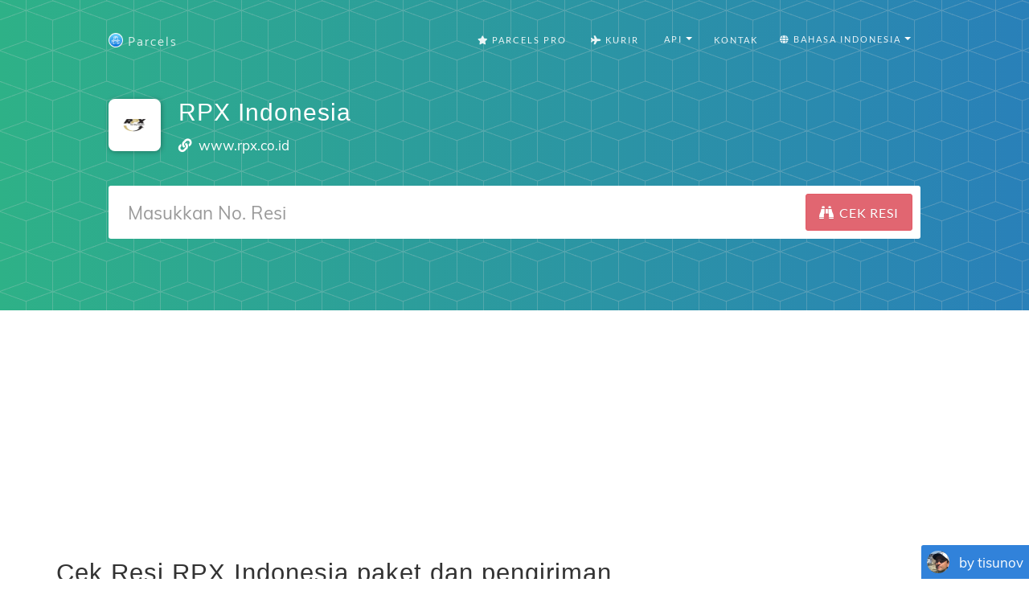

--- FILE ---
content_type: text/html; charset=utf-8
request_url: https://parcelsapp.com/id/carriers/rpx-id
body_size: 10858
content:
<!DOCTYPE html>
<html>
<head>
<title>
Cek Resi RPX Indonesia

</title>
<meta content='Lacak paket RPX Indonesia, serta paket apa pun dari Shopee, Lazada, Joom, Bukalapak, eBay, dan toko online populer lainnya.
' name='description'>
<meta content='#519e99' name='theme-color'>
<link crossorigin='true' href='https://www.googletagmanager.com' rel='preconnect'>
<link crossorigin='true' href='https://www.google-analytics.com' rel='preconnect'>
<link href='https://stats.g.doubleclick.net/' rel='preconnect'>
<meta name="csrf-param" content="authenticity_token" />
<meta name="csrf-token" content="lXmPNXCU6puqd5xxv8PitrB0pK4cIiG1hj55Hil1hlsrTxKY3ta+1K7RUv98wrzX/SmgZt2+nIRzkd0ue0m4rg==" />
<link rel="stylesheet" media="all" href="//dvow0vltefbxy.cloudfront.net/assets/application-11e296fad1e6a52f8d797a4d973849be8d6a78776fe0db1b5761ea0c6e7b51e9.css" data-turbolinks-track="reload" />
<meta content='false' name='uk-visitor'>
<link as='font' crossorigin='' href='//dvow0vltefbxy.cloudfront.net/assets/fa-solid-900-cbbca7d9888b4a9eab7d479756d2924f9b067fd38dab376797029df741f96ee4.woff2' rel='preload' type='font/woff2'>
<link as='font' crossorigin='' href='//dvow0vltefbxy.cloudfront.net/assets/catamaran-v4-latin-ext_tamil_latin-regular-ca22612cb66fcac728953858e53ec17c9be02263be23b000c841f61f94f45ea7.woff2' rel='preload' type='font/woff2'>
<link as='font' crossorigin='' href='//dvow0vltefbxy.cloudfront.net/assets/muli-v11-latin-ext_latin_vietnamese-regular-23ef5be9e250e5079cd34c8156cfaca3e0a604ae0e6e3eae02ac221d196db9b6.woff2' rel='preload' type='font/woff2'>
<!-- Google Consent Mode v2 -->
<script>
  window.dataLayer = window.dataLayer || [];
  function gtag(){dataLayer.push(arguments);}
  
  // Check if user is from UK
  const isUk = document.querySelector('meta[name="uk-visitor"]')?.content === "true";
  
  // Always set consent defaults for UK visitors
  if (isUk) {
    gtag('consent', 'default', {
      ad_storage: 'denied',
      analytics_storage: 'denied', 
      ad_user_data: 'denied',
      ad_personalization: 'denied',
      wait_for_update: 500
    });
  } else {
    // For non-UK visitors, you can set more permissive defaults
    gtag('consent', 'default', {
      ad_storage: 'granted',
      analytics_storage: 'granted',
      ad_user_data: 'granted', 
      ad_personalization: 'granted'
    });
  }

  gtag('js', new Date());
</script>

<!-- Google tag (GA-4) -->
<script async src="https://www.googletagmanager.com/gtag/js?id=G-Z5RCF4F7T8"></script>
<script>
  /* GA-4 config */
  gtag('config','G-Z5RCF4F7T8',{
    anonymize_ip: true,
    page_path: window.location.pathname
  });
</script>

<!-- Consent Status Helper -->
<script>
  // Global helper functions to check consent status
  window.hasAnalyticsConsent = function() {
    const isUk = document.querySelector('meta[name="uk-visitor"]')?.content === "true";
    if (!isUk) return true; // Non-UK visitors have analytics enabled by default
    
    // Check for Google Funding Choices cookies first
    const cookies = document.cookie.split(';');
    if (cookies.some(cookie => cookie.trim().startsWith('FCCDCF=')) || 
        cookies.some(cookie => cookie.trim().startsWith('FCNEC='))) {
      // Google Funding Choices cookies exist, Google Consent Mode should handle the actual consent state
      return true;
    }
    
    // Fallback to our custom localStorage consent
    const status = localStorage.getItem('consent_status');
    return status === 'accepted';
  };
  
  window.hasAdvertisingConsent = function() {
    const isUk = document.querySelector('meta[name="uk-visitor"]')?.content === "true";
    if (!isUk) return true; // Non-UK visitors have advertising enabled by default
    
    // Check for Google Funding Choices cookies first
    const cookies = document.cookie.split(';');
    if (cookies.some(cookie => cookie.trim().startsWith('FCCDCF=')) || 
        cookies.some(cookie => cookie.trim().startsWith('FCNEC='))) {
      // Google Funding Choices cookies exist, Google Consent Mode should handle the actual consent state
      return true;
    }
    
    // Fallback to our custom localStorage consent
    const status = localStorage.getItem('consent_status');
    return status === 'accepted';
  };
  
  // Enhanced analytics tracking that respects consent
  window.trackConsentAwareEvent = function(eventName, parameters = {}) {
    if (window.hasAnalyticsConsent() && typeof gtag !== 'undefined') {
      gtag('event', eventName, parameters);
    }
  };
  
  // Track page views with consent awareness
  window.trackConsentAwarePageView = function(pagePath) {
    if (window.hasAnalyticsConsent() && typeof gtag !== 'undefined') {
      gtag('config', 'G-Z5RCF4F7T8', {
        page_path: pagePath || window.location.pathname,
        anonymize_ip: true
      });
    }
  };
</script>

<!-- Redirect protection - must load before ads -->
<script src='/redirect-protection.js' type='text/javascript'></script>
<!-- Load ad scripts in header for non-UK visitors only -->
<!-- UK visitors get dynamic loading after consent -->

      <script async src="//pagead2.googlesyndication.com/pagead/js/adsbygoogle.js"></script>
      <script>
        (adsbygoogle = window.adsbygoogle || []).push({
          google_ad_client: "ca-pub-4338069701034964",
          enable_page_level_ads: true
        });
      </script>
    


      <script data-cfasync="false" type="text/javascript">
      document.addEventListener('DOMContentLoaded', function() {
        (function(w, d) {
          var s = d.createElement('script');
          s.src = '//cdn.adpushup.com/42030/adpushup.js';
          s.type = 'text/javascript'; s.async = true;
          (d.getElementsByTagName('head')[0] || d.getElementsByTagName('body')[0]).appendChild(s);
        })(window, document);
      });
      </script>      
    
<meta content='width=device-width, initial-scale=1.0' name='viewport'>
<link href='/apple-touch-icon.png' rel='apple-touch-icon' sizes='180x180'>
<link href='/favicon-32x32.png' rel='icon' sizes='32x32' type='image/png'>
<link href='/favicon-16x16.png' rel='icon' sizes='16x16' type='image/png'>
<link href='/manifest.json' rel='manifest'>
<link color='#5bbad5' href='/safari-pinned-tab.svg' rel='mask-icon'>
<meta content='#ffffff' name='theme-color'>
<!-- Open Graph data -->
<meta content='Cek Resi RPX Indonesia
' property='og:title'>
<meta content='website' property='og:type'>
<meta content='https://parcelsapp.com/id' property='og:url'>
<meta content='//dvow0vltefbxy.cloudfront.net/assets/preview-52ad4cb1957eaac20649577c26f42e11f41385dc6801faa94f5b01e23d27d1e2.jpg' property='og:image'>
<meta content='Lacak paket RPX Indonesia, serta paket apa pun dari Shopee, Lazada, Joom, Bukalapak, eBay, dan toko online populer lainnya.
' property='og:description'>
<meta content='Parcels' property='og:site_name'>
</head>
<body id='page-top'>


<header class='carrier-header'>
<nav class='navbar navbar-default' id='mainNav'>
<div class='container' itemscope='itemscope' itemtype='https://schema.org/WebSite'>
<meta content='https://parcelsapp.com/'>
<div class='navbar-header'>
<button class='navbar-toggle collapsed' data-target='#bs-example-navbar-collapse-1' data-toggle='collapse' type='button'>
<span class='sr-only'>Switch navigation</span>
<i class='fa fa-bars'></i>
</button>
<a class='navbar-brand page-scroll' href='/id'>
<img width="18" height="18" src="//dvow0vltefbxy.cloudfront.net/assets/logo-c151ed396f2a7b7e0b34ba1490740dd9547013b7645c74af377b1dd60cf6aa3b.png" />
<span>Parcels</span>
</a>
</div>
<div class='collapse navbar-collapse' id='bs-example-navbar-collapse-1'>
<ul class='nav navbar-nav navbar-right'>
<li>
<a href="/pro"><i class='fa fa-star'></i>
Parcels Pro
</a></li>
<li>
<a href="//carriers"><i class='fa fa-plane'></i>
Kurir
</a></li>
<li>
<div class='dropdown'>
<button aria-expanded='true' aria-haspopup='true' class='btn btn-default dropdown-toggle' data-toggle='dropdown' id='tools-menu' type='button'>
<span class='flags'>
<i class='fa fa-gear'></i>
API
</span>
<span class='caret'></span>
</button>
<ul aria-labelledby='tools-menu' class='dropdown-menu'>
<li>
<a href="/dashboard">API Dashboard</a>
</li>
<li>
<a href="/api-docs">Documentation</a>
</li>
<li>
<a href="/pricing-api">Pricing</a>
</li>
<li>
<a href="/tracking-widget">Tracking Widget</a>
</li>
</ul>
</div>
</li>
<li>
<a class='page-scroll' href='#tisunov'>Kontak</a>
</li>
<li>
<div class='dropdown'>
<button aria-expanded='true' aria-haspopup='true' class='btn btn-default dropdown-toggle' data-toggle='dropdown' id='languages-menu' type='button'>
<span class='flags'>
<i class='fa fa-globe'></i>
Bahasa Indonesia
</span>
<span class='caret'></span>
</button>
<ul aria-labelledby='languages-menu' class='dropdown-menu'>
<li>
<a href="/en">🇺🇸 English</a>
</li>
<li>
<a href="/de">🇩🇪 Deutsch</a>
</li>
<li>
<a href="/fr">🇫🇷 Français</a>
</li>
<li>
<a href="/it">🇮🇹 Italiano</a>
</li>
<li>
<a href="/es">🇪🇸 Español</a>
</li>
<li>
<a href="/pt">🇵🇹 Português</a>
</li>
<li>
<a href="/sv">🇸🇪 Svenska</a>
</li>
<li>
<a href="/nl">🇳🇱 Nederlandse</a>
</li>
<li>
<a href="/ko">🇰🇷 한국인</a>
</li>
<li>
<a href="/id">🇮🇩 Bahasa Indonesia</a>
</li>
<li>
<a href="/ru">🇷🇺 Русский</a>
</li>
</ul>
</div>
</li>
</ul>
</div>
</div>
</nav>

<div class='container'>
<div class='postal-service'>
<div class='row'>
<div class='col-md-1 col-sm-3 col-xs-3'>
<img width="65" height="65" src="//dvow0vltefbxy.cloudfront.net/assets/landing/carriers/rpx-id-741355c16df53c1ceea8ec9f2b1d49414438a8091c7c7499d49730c19550dc7d.png" />
</div>
<div class='col-md-10 col-sm-9 col-xs-9'>
<h2 class='service-title'>RPX Indonesia</h2>
<p class='service-subtitle'></p>
<p class='service-contacts'>
<span>
<i class='fa fa-link' style='height: 16.8px; width: 16.8px'></i>
<a target="_blank" rel="nofollow" href="https://www.rpx.co.id/">www.rpx.co.id</a>
</span>
</p>
</div>
</div>
<div class='row'>
<div class='col-md-12 col-centered'>
<form id='tracking-form' role='search'>
<div class='form-group'>
<div class='input-group input-group-lg'>
<input class='form-control' placeholder='Masukkan No. Resi' type='text' value=''>
<span class='input-group-btn'>
<button class='btn btn-default btn-parcels' type='submit'>
<div class='fa fa-binoculars'></div>
<div class='fa fa-spinner fa-spin'></div>
<span class='hidden-xs'>
Cek Resi
</span>
</button>
</span>
</div>
</div>
</form>
</div>
</div>
<div class='row'>
<div class='col-md-12'>
<div id='recent-ids' style='min-height: 34.3px'>
<v-tag-list :value='tags' @update-value='updateTags'></v-tag-list>
</div>
</div>
</div>

</div>
</div>
</header>
<div class='tracking-bar-container' style='position: relative'>
<div class='tracking-bar'>
<div class='bar'></div>
<div class='bar'></div>
<div class='bar'></div>
</div>
</div>

      <!-- Leaderboard 3 -->
      <div style="text-align: center; min-height: 280px;">
        <ins class="adsbygoogle"
             style="display:block"
             data-ad-client="ca-pub-4338069701034964"
             data-ad-slot="8520652802"
             data-ad-format="auto"
             data-full-width-responsive="true"></ins>
        <script>
             (adsbygoogle = window.adsbygoogle || []).push({});
        </script>
      </div>
    
<section class='tracking-info empty' id='tracking-info' style='position: relative'>
<div class='container'>
<div class='row parcel-name'>
<div class='col-md-12'>
<a href='#' id='parcel-name'>
Tambahkan judul paket
</a>
</div>
</div>
<div class='row parcel'></div>
</div>
<div class='container' id='select-country' style='display: none;'>
<a class='btn btn-default btn-parcels' data-target='#countryModal' data-toggle='modal' href='#'>Choose country</a>
</div>
<div class='container' id='select-carrier' style='display: none;'>
<h2>Pilih operator</h2>
<div class='row'>
<div class='col-md-4'>
<input class='textfield' id='carriers-search-input' placeholder='Cari berdasarkan nama' type='text'>
</div>
</div>
<div class='row'>
<div id='carriers-grid'></div>
</div>
</div>
</section>
<div aria-labelledby='countryModalLabel' class='modal fade' id='countryModal' role='dialog' tabindex='-1'>
<div class='modal-dialog' role='document'>
<div class='modal-content'>
<div class='modal-header'>
<button aria-label='Close' class='close' data-dismiss='modal' type='button'>
<span aria-hidden='true'>×</span>
</button>
<h4 class='modal-title' id='countryModalLabel'>Choose country</h4>
</div>
<div class='modal-body'>
<input id='searchInput' placeholder='Choose country' type='text'>
<div class='grid-container' id='countriesGrid'></div>
</div>
</div>
</div>
</div>

<section class='carrier-info content'>
<div class='container'>
<h1 data-slug='rpx-id'>
Cek Resi RPX Indonesia paket dan pengiriman
</h1>
<div class='row'>
<div class='col-md-8'>
<div class='description'>
<img width="65" height="65" src="//dvow0vltefbxy.cloudfront.net/assets/landing/carriers/rpx-id-741355c16df53c1ceea8ec9f2b1d49414438a8091c7c7499d49730c19550dc7d.png" />
<h2>My package was sent with RPX Indonesia, how do I track it?</h2>
<p>The easiest way is to enter tracking number you received from the seller or online shop into the tracking field above.</p>
<p>You can also click through to the official website of courier company and try to find information yourself, navigating new website each time you encounter unfamiliar tracking number, translating information to your native language and finding out which company delivers package to your door.</p>
<p>With ParcelsApp.com your package is automatically tracked with all relevant couriers and in most cases last mile tracking number if found and tracked all the way from the origin country to your door.</p>
<h2>When my RPX Indonesia package will be delivered?</h2>
<p>Delivery time varies by the origin country, courier and postal companies involved, and destination country transit.</p>
<p>Sending a package from one country to another is like a big adventure for your item! Let's break it down into easy steps:</p>
<ol>
<li>
<strong>Packing up:</strong>
First, the sender carefully packs your item to keep it safe during its journey.
</li>
<li>
<strong>Handing it over:</strong>
The sender takes the package to a shipping company, like a post office or courier service.
</li>
<li>
<strong>Starting the journey:</strong>
The package begins its trip in the country it's sent from (let's say China, for example).
</li>
<li>
<strong>Moving around the country:</strong>
Your package might travel by truck or plane to different places within China.
</li>
<li>
<strong>Saying goodbye to China:</strong>
Before leaving the country, the package goes through a special check called "export customs." This is like getting a passport stamp for your item!
</li>
<li>
<strong>The big trip begins:</strong>
Now your package gets on a plane or a big ship to start its journey across the world.
</li>
<li>
<strong>Pit stops:</strong>
Sometimes, the package might visit another country on the way. This is called a "transshipment." Think of it as a layover for your package!
</li>
<li>
<strong>Arriving in the new country:</strong>
When your package reaches its destination country, it goes through another check called "import customs."
</li>
<li>
<strong>Last leg of the journey:</strong>
After clearing customs, your package travels within the new country to reach its final destination.
</li>
<li>
<strong>Delivery day:</strong>
Finally, a delivery person brings the package right to your door! Or you get a notification that package can be collected from the nearest post office branch or locker box.
</li>
</ol>
<p>The time all this takes can be different depending on a few things:</p>
<ul>
<li>Which countries the package is traveling between</li>
<li>Which shipping company is handling your package</li>
<li>How the package is traveling (by air or sea)</li>
<li>How busy the postal services are in both countries</li>
</ul>
<p>
<b>ParcelsApp.com accumulates statistics for most common types of packages and can estimate with 50-80% accuracy delivery timeframe for your packages given that last mile tracking number is provided by the origin carrier.</b>
</p>
<h2>Why hasn't my tracking information been updated recently?</h2>
<p>
It's a common worry when your package seems to vanish into thin air - at least according to the tracking information. But fear not! There are several reasons why your tracking might not be updating, and most of them are perfectly normal.
</p>
<h3>The Silent Journey</h3>
<p>
Imagine your package on a long road trip. It's cruising down the highway, but there aren't any pit stops for miles. That's often what's happening when your tracking goes quiet. Your package is simply in transit between major checkpoints. This is especially true for international shipments or those covering vast distances. Your package might be sailing across an ocean or flying high above the clouds, far from any scanning devices.
</p>
<h3>The Busy Season</h3>
<p>
Now, picture the post office during the holidays. It's bustling with activity, packages piled high, and workers rushing to keep up. During these peak times, like major shopping events or holidays, tracking updates can lag behind. Your package is still moving, but the sheer volume of shipments means it might not get scanned as frequently.
</p>
<h3>The Customs Conundrum</h3>
<p>
If your package is crossing borders, it might hit a pause button at customs. Think of customs as a strict bouncer at an exclusive club. They're checking every package carefully, which can take time. During this process, your tracking might not update for days or even weeks. Don't worry - this is normal for international shipments.
</p>
<h3>Technical Hiccups</h3>
<p>
Sometimes, the issue isn't with your package at all, but with the tracking system itself. Like any technology, these systems can experience glitches. Your package might have been scanned, but that information is stuck in digital traffic, waiting to reach the tracking website you're refreshing every five minutes.
</p>
<h3>Weekend Lull</h3>
<p>
Weekends and holidays can create a tracking dead zone. Many shipping operations slow down or stop completely during these times. It's like your package is taking a little vacation too. Come Monday, you'll likely see a flurry of updates as everything gets moving again.
</p>
<h3>When to Raise the Alarm</h3>
<p>
While a lack of updates is usually nothing to worry about, there are times when you might want to investigate further. If domestic shipments go dark for more than a week, or international ones for more than two weeks, it's worth reaching out to the shipping company. The same goes if the estimated delivery date has long passed with no sign of your package.
</p>
<h3>Your Next Steps</h3>
<p>
If you're concerned, don't hesitate to contact the shipping company. They have access to more detailed information and can often provide reassurance or actiong when needed. Remember, patience is key in the world of shipping. More often than not, your package is steadily making its way to you, even if the tracking doesn't reflect every step of its journey.
</p>
<h2>How can I find out if my package is stuck in customs?</h2>
<p>Finding out if your package is stuck in customs can be a bit tricky, but here are some steps you can take:</p>
<ol>
<li>
<strong>Check your tracking information:</strong>
<ul>
<li>Look for status updates like "Held in Customs" or "Customs Clearance"</li>
<li>Pay attention to the location of your package - if it's been in the same place for several days, it might be in customs</li>
</ul>
</li>
<li>
<strong>Contact the shipping company:</strong>
<ul>
<li>Call their customer service line</li>
<li>Provide your tracking number and ask for more details</li>
<li>They might have additional information not shown in the online tracking</li>
</ul>
</li>
<li>
<strong>Check with local customs office:</strong>
<ul>
<li>Find the contact information for the customs office in the destination country</li>
<li>You may need to provide the tracking number and package details</li>
</ul>
</li>
<li>
<strong>Look for customs forms:</strong>
<ul>
<li>Check your email for any forms sent by customs or the shipping company</li>
<li>These forms might require additional information or payment</li>
</ul>
</li>
<li>
<strong>Be patient:</strong>
<ul>
<li>Customs processing can take anywhere from a few days to several weeks</li>
<li>Delays are common, especially during busy periods or for international shipments</li>
</ul>
</li>
</ol>
<p>
<strong>Common reasons for customs delays:</strong>
</p>
<ul>
<li>Incomplete or incorrect customs declaration forms</li>
<li>Restricted or prohibited items</li>
<li>Outstanding customs fees or taxes</li>
<li>Random security checks</li>
<li>High volume of packages during peak seasons</li>
</ul>
<p>
<em>Remember: If your package is stuck in customs, it's usually not lost. It's just going through necessary checks and processes.</em>
</p>
<p>
If you've confirmed your package is stuck in customs, you may need to:
</p>
<ul>
<li>Provide additional information about the package contents</li>
<li>Pay any required customs fees or taxes</li>
<li>In some cases, you might need to submit a formal customs clearance request</li>
</ul>
<p>
<strong>Tip:</strong>
Always keep your tracking number handy and don't hesitate to reach out to the shipping company for assistance. They're often your best resource for navigating customs issues.
</p>
<h2>Can I change the delivery address after my package has been shipped?</h2>
<p>ParcelsApp.com memungkinkan Anda untuk melacak paket-paket yang dikirimkan oleh RPX Indonesia, serta paket apa pun yang dikirim dari Cina, Hong Kong, Singapura, atau dibeli di Lazada, Shopee, Bukalapak, Joom, Tokopedia, GearBest, BangGood, eBay, Shopee dan toko online populer lainnya.</p>
</div>
</div>
<div class='col-md-4'>
<!-- .app-promo -->
<!-- =link_to &quot;https://itunes.apple.com/id/app/id1229071393?mt=8&quot;, target: &#39;_blank&#39;, alt: &#39;&#39; do -->
<!-- =image_tag &quot;carriers/en/app-promo.jpg&quot;, class: &#39;img-responsive&#39; -->
<!-- %a.btn.btn-default.btn-parcels{href: &quot;https://itunes.apple.com/id/app/id1229071393?mt=8&quot;, target: &#39;_blank&#39;} -->
<!-- %span=t('carriers.download') -->
</div>
</div>
<div class='app-store-badges'>
<div class='row'>
<div class='col-md-12'>
<h2>Parcels on iPhone and Android</h2>
<p>Unduh aplikasi Parcels untuk <a href="https://itunes.apple.com/app/id1229071393?mt=8">iPhone</a> atau <a href="https://play.google.com/store/apps/details?id=com.brightstripe.parcels&amp;referrer=utm_source%3Dparcelsapp%26utm_medium%3Dcarrier-page&amp;hl=id">Android</a> untuk selalu tahu di mana paket Anda, dan dapatkan pemberitahuan Push saat pelacakan paket berubah.</p>
</div>
</div>
<div class='row'>
<div class='col-md-2 col-md-offset-4 col-sm-3 col-sm-offset-3 col-xs-4 col-xs-offset-2'>
<a class='badge-link' href='https://itunes.apple.com/app/id1229071393?mt=8' onclick='trackOutboundLink(https://itunes.apple.com/app/id1229071393&#39;); return false;' target='_blank'>
<img class="img-responsive" src="//dvow0vltefbxy.cloudfront.net/assets/landing/id/app-store-badge-ab91a38af0797e32c96fe9efb95932d395cbc4d379a6e7c1a1a7c49378d2edc4.svg" />
</a>
</div>
<div class='col-md-2 col-sm-3 col-xs-4 zero-left-padding'>
<a class='badge-link' href='https://play.google.com/store/apps/details?id=com.brightstripe.parcels&amp;referrer=utm_source%3Dparcelsapp%26utm_medium%3Dcarrier-page&amp;hl=id' onclick='trackOutboundLink(&#39;https://play.google.com/store/apps/details?id=com.brightstripe.parcels&amp;hl=id&#39;); return false;' target='_blank'>
<img class="img-responsive" src="//dvow0vltefbxy.cloudfront.net/assets/landing/id/google-play-badge-1c417391a8c0dff3d43652d9f7bf654ffd4fbdcf5edfb4c69a5cebe9408b38d1.svg" />
</a>
</div>
</div>
</div>
</div>
</section>
<a class="scroll-up" href="#"><i class='fa fa-chevron-up'></i>
Naik
</a><a href='#tisunov'>
<div class='tisunov'>
<img src='//dvow0vltefbxy.cloudfront.net/assets/tisunov-7c47bdd637a3e606d565ae21bedb36e67c52f2b2940853a7cd5f7c9d555cb3ed.png'>
<p>by tisunov</p>
</div>
</a>
<footer class='content text-center' id='tisunov'>
<div class='container'>
<div class='row'>
<div class='col-md-2'>
<div class='head lazy' data-src='//dvow0vltefbxy.cloudfront.net/assets/tisunov_lg-43daf05b83aac7b0fd0fb8de6e7a9c33351cb092c44f5fe5111af667e4636505.jpg'></div>
</div>
<div class='col-md-10'>
<p>
I made Parcels package tracking app, download it <a target="_blank" href="https://itunes.apple.com/us/app/apple-store/id1229071393?pt=1235501&amp;mt=8">Parcels for iOS</a> or <a target="_blank" href="https://play.google.com/store/apps/details?id=com.brightstripe.parcels&amp;referrer=utm_medium%3Dlanding&amp;hl=en">Parcels for Android</a>. Snowboarder and kitesurfer.
</p>
<p style='margin-top: 2em; font-size: 0.9em;'>All logos, product and company names are trademarks™ or registered® trademarks of their respective holders. Use of them does not imply any affiliation with or endorsement by them. This site and the products and services offered on this site are not associated, affiliated, endorsed, or sponsored by any business listed on this page nor have they been reviewed tested or certified by any other company listed on this page.</p>
<h4 style='margin-top: 2em;'>
© 2017-2025 ParcelsApp
<a href="/pro">Parcels Pro</a>
<a href="/en/privacy">Privacy Policy</a>
<a href="/tracking-widget">Tracking Button</a>
<a href="/dashboard">API</a>
<a href="/api-docs">API Docs</a>
</h4>
<ul class='list-unstyled languages'>
<li>
<a href="/en">English</a>
</li>
<li>
<a href="/fr">Français</a>
</li>
<li>
<a href="/es">Español</a>
</li>
<li>
<a href="/pt">Português</a>
</li>
<li>
<a href="/de">Deutsch</a>
</li>
<li>
<a href="/nl">Nederlandse</a>
</li>
<li>
<a href="/sv">Svenska</a>
</li>
<li>
<a href="/it">Italiano</a>
</li>
<li>
<a href="/id">Bahasa Indonesia</a>
</li>
<li>
<a href="/ru">Русский</a>
</li>
</ul>
</div>
</div>
</div>
</footer>



<script>
  window.polyglotPhrases = {"tracking.tracking_id":"Melacak nomor","tracking.add_title":"Tambahkan judul paket","tracking.correct_id":"Nomor pelacakan terkoreksi","tracking.origin":"Asal","tracking.destination":"Tujuan","tracking.checkedCountry":"Tracked with","tracking.weight":"Berat","tracking.sender":"Pengirim","tracking.recipient":"Penerima","tracking.from":"Dari","tracking.to":"Untuk","tracking.next_tracking_ids":"Nomor pelacakan berikutnya","tracking.services":"Dilacak dengan kurir","tracking.detected":"Ditemukan di","tracking.days_transit":"Days in transit","tracking.delivered_by":"Perkiraan pengiriman","tracking.tracking_link":"Tautan pelacakan","tracking.tracking_link_cta":"Tandai halaman ini untuk melacak paket lebih cepat!","tracking.try_again":"Coba lagi","tracking.add_carrier":"Tambahkan operator","tracking.error.no_data":"Tidak ada informasi tentang paket Anda. Paket belum dikirim atau Anda memasukkan nomor pelacakan yang tidak valid.","tracking.error.no_data_country":"No information about your package. We've checked all relevant couriers for «%{country}». If the country is not correct, please select the destination country below.","tracking.error.down":"Situs web kurir turun, coba lagi nanti","tracking.error.reload":"Silakan muat ulang halaman, untuk dapat melacak paket Anda","tracking.error.busy":"Situs web kurir sibuk, coba lagi nanti","tracking.error.parser":"Kesalahan saat membaca informasi pelacakan dari situs web operator","tracking.error.captcha":"Situs web kurir melarang pelacakan otomatis, sehingga informasi tidak dapat diunduh","tracking.error.invalid_tracking_number":"Anda telah memasukkan nomor pelacakan yang tidak valid","tracking.error.no_tracker":"Kami tidak dapat mendeteksi operator untuk nomor pelacakan Anda. Kirimkan saya nomor pelacakan dan nama kurir dan saya akan menambahkan untuk mendukungnya.","tracking.error.maintenance":"Situs web kurir sedang melakukan pekerjaan pemeliharaan, coba perbarui nanti","tracking.error.default":"Informasi belum ditemukan, coba periksa lagi dalam beberapa menit.","eta.title":"Perkiraan tanggal kedatangan di kantor pos","eta.disclaimer":"Perkiraan ini tidak 100% pasti, dan didasarkan pada paket %{parcel} yang dikirim dalam 60 hari terakhir","eta.today":"Hari ini, %{date}","eta.remaining_days_single":"sekitar %{hari} hari tersisa","eta.remaining_days_range":"%{daysMin} - %{daysMax} hari tersisa","share.tracking":"Pelacakan","share.whatsapp":"Bagikan ke WhatsApp","share.viber":"Bagikan ke Viber","share.telegram":"Bagikan ke Telegram","share.messenger":"Bagikan ke Messenger","tracking.external":"Lacak dengan situs web resmi","tracking.track_package":"Cek Resi","tracking.search":"Cari berdasarkan nama","tracking.select_carrier":"Pilih operator","tracking.select_country":"Choose country","tracking.faq.why_not_tracking":"Why is my parcel not tracking?","tracking.faq.why_not_tracking_url":"/en/faq/why-is-my-parcel-not-tracking","tracking.faq.stuck_in_transit":"Is my package stuck in transit?","tracking.faq.stuck_in_transit_url":"/en/faq/why-is-my-parcel-stuck-in-transit","tracking.faq.stuck_in_customs":"Is my package stuck in customs?","tracking.faq.stuck_in_customs_url":"/en/faq/my-package-stuck-in-customs"};
  window.I18NLocale = "id"
</script>
<script src="https://polyfill-fastly.io/v3/polyfill.min.js?features=Promise,Array.prototype.forEach,Array.prototype.map,Array.isArray,Object.defineProperty|gated&amp;unknown=polyfill"></script>
<script src="//dvow0vltefbxy.cloudfront.net/assets/application-de2ac179e66b4a764e251abf39b02442ea15788e1190718f10e60251bfa0fe1a.js"></script>
<script src="//dvow0vltefbxy.cloudfront.net/packs/js/application-456d3cad141a67c790f8.js"></script>
<link rel="stylesheet" media="all" href="//dvow0vltefbxy.cloudfront.net/packs/css/recent-tracking-4876f773.css" />
<script src="//dvow0vltefbxy.cloudfront.net/packs/js/recent-tracking-b9c47e442a8eeb4fe8ca.js" defer="defer"></script>
<link as='style' href='//dvow0vltefbxy.cloudfront.net/assets/courier-icons-9d5a9dbe5d195416bf8dd9f4b28c64758d8a4df9d1865f7f2b06678cf8c2dab7.css' onload='this.onload=null;this.rel=&#39;stylesheet&#39;' rel='preload'>
<noscript>
<link href='//dvow0vltefbxy.cloudfront.net/assets/courier-icons-9d5a9dbe5d195416bf8dd9f4b28c64758d8a4df9d1865f7f2b06678cf8c2dab7.css' rel='stylesheet'>
</noscript>
<link as='style' href='//dvow0vltefbxy.cloudfront.net/assets/flag-icons-3d5ee9db49d167a64e58ccf7da58c9d74de978e4d4396e6abf5c27bf002256f3.css' onload='this.onload=null;this.rel=&#39;stylesheet&#39;' rel='preload'>
<noscript>
<link href='//dvow0vltefbxy.cloudfront.net/assets/flag-icons-3d5ee9db49d167a64e58ccf7da58c9d74de978e4d4396e6abf5c27bf002256f3.css' rel='stylesheet'>
</noscript>
<script defer='' src='/ads.js' type='text/javascript'></script>
<script>
    window.addEventListener('DOMContentLoaded', function() {
        if (!document.getElementById('vaPhxOlNwXMF')){
            if ('yaCounter47386579' in window) {
              yaCounter47386579.reachGoal('NaughtyBoy');
              window.bard = true;
            }
            else
                window.bard = false;
        }            
    });
</script>
</body>
</html>


--- FILE ---
content_type: text/html; charset=utf-8
request_url: https://www.google.com/recaptcha/api2/aframe
body_size: 269
content:
<!DOCTYPE HTML><html><head><meta http-equiv="content-type" content="text/html; charset=UTF-8"></head><body><script nonce="nZzgZpYjnZR3MCNID1lWjw">/** Anti-fraud and anti-abuse applications only. See google.com/recaptcha */ try{var clients={'sodar':'https://pagead2.googlesyndication.com/pagead/sodar?'};window.addEventListener("message",function(a){try{if(a.source===window.parent){var b=JSON.parse(a.data);var c=clients[b['id']];if(c){var d=document.createElement('img');d.src=c+b['params']+'&rc='+(localStorage.getItem("rc::a")?sessionStorage.getItem("rc::b"):"");window.document.body.appendChild(d);sessionStorage.setItem("rc::e",parseInt(sessionStorage.getItem("rc::e")||0)+1);localStorage.setItem("rc::h",'1769290802313');}}}catch(b){}});window.parent.postMessage("_grecaptcha_ready", "*");}catch(b){}</script></body></html>

--- FILE ---
content_type: image/svg+xml
request_url: https://dvow0vltefbxy.cloudfront.net/assets/landing/id/app-store-badge-ab91a38af0797e32c96fe9efb95932d395cbc4d379a6e7c1a1a7c49378d2edc4.svg
body_size: 4995
content:
<?xml version="1.0" encoding="UTF-8"?>
<svg width="135px" height="40px" viewBox="0 0 135 40" version="1.1" xmlns="http://www.w3.org/2000/svg" xmlns:xlink="http://www.w3.org/1999/xlink">
    <!-- Generator: Sketch 54.1 (76490) - https://sketchapp.com -->
    <title>app-store-badge</title>
    <desc>Created with Sketch.</desc>
    <g id="Page-1" stroke="none" stroke-width="1" fill="none" fill-rule="evenodd">
        <g id="app-store-badge" fill-rule="nonzero">
            <path d="M130.197,40 L4.729,40 C2.122,40 0,37.872 0,35.267 L0,4.726 C0,2.12 2.122,0 4.729,0 L130.197,0 C132.803,0 135,2.12 135,4.726 L135,35.267 C135,37.872 132.803,40 130.197,40 L130.197,40 Z" id="Path" fill="#000000"></path>
            <path d="M134.032,35.268 C134.032,37.384 132.318,39.098 130.198,39.098 L4.729,39.098 C2.61,39.098 0.89,37.384 0.89,35.268 L0.89,4.725 C0.89,2.61 2.61,0.89 4.729,0.89 L130.197,0.89 C132.318,0.89 134.031,2.61 134.031,4.725 L134.032,35.268 L134.032,35.268 Z" id="Path" fill="#000000"></path>
            <g id="Group" transform="translate(12.000000, 6.000000)" fill="#FFFFFF">
                <path d="M18.128,13.784 C18.099,10.561 20.767,8.993 20.889,8.92 C19.378,6.717 17.036,6.416 16.213,6.392 C14.246,6.185 12.338,7.569 11.336,7.569 C10.314,7.569 8.771,6.412 7.108,6.446 C4.968,6.479 2.966,7.718 1.868,9.642 C-0.398,13.565 1.292,19.33 3.463,22.501 C4.549,24.054 5.818,25.788 7.479,25.727 C9.104,25.66 9.711,24.691 11.672,24.691 C13.615,24.691 14.185,25.727 15.879,25.688 C17.623,25.66 18.721,24.128 19.769,22.561 C21.024,20.781 21.528,19.028 21.548,18.938 C21.507,18.924 18.161,17.647 18.128,13.784 Z" id="Path"></path>
                <path d="M14.928,4.306 C15.802,3.213 16.4,1.726 16.234,0.217 C14.969,0.273 13.387,1.092 12.476,2.161 C11.67,3.103 10.95,4.647 11.136,6.099 C12.557,6.205 14.016,5.382 14.928,4.306 Z" id="Path"></path>
            </g>
            <g id="Group" transform="translate(42.000000, 18.000000)" fill="#FFFFFF">
                <path d="M11.645,13.504 L9.374,13.504 L8.13,9.595 L3.806,9.595 L2.621,13.504 L0.41,13.504 L4.694,0.196 L7.34,0.196 L11.645,13.504 Z M7.755,7.955 L6.63,4.48 C6.511,4.125 6.288,3.289 5.959,1.973 L5.919,1.973 C5.788,2.539 5.577,3.375 5.287,4.48 L4.182,7.955 L7.755,7.955 L7.755,7.955 Z" id="Shape"></path>
                <path d="M22.662,8.588 C22.662,10.22 22.221,11.51 21.339,12.457 C20.549,13.3 19.568,13.721 18.397,13.721 C17.133,13.721 16.225,13.267 15.672,12.359 L15.632,12.359 L15.632,17.414 L13.5,17.414 L13.5,7.067 C13.5,6.041 13.473,4.988 13.421,3.908 L15.296,3.908 L15.415,5.429 L15.455,5.429 C16.166,4.283 17.245,3.711 18.693,3.711 C19.825,3.711 20.77,4.158 21.526,5.053 C22.284,5.949 22.662,7.127 22.662,8.588 Z M20.49,8.666 C20.49,7.732 20.28,6.962 19.858,6.356 C19.397,5.724 18.778,5.408 18.002,5.408 C17.476,5.408 16.998,5.584 16.571,5.931 C16.143,6.281 15.863,6.738 15.732,7.304 C15.666,7.568 15.633,7.784 15.633,7.954 L15.633,9.554 C15.633,10.252 15.847,10.841 16.275,11.322 C16.703,11.803 17.259,12.043 17.943,12.043 C18.746,12.043 19.371,11.733 19.818,11.115 C20.266,10.496 20.49,9.68 20.49,8.666 Z" id="Shape"></path>
                <path d="M33.699,8.588 C33.699,10.22 33.258,11.51 32.375,12.457 C31.586,13.3 30.605,13.721 29.434,13.721 C28.17,13.721 27.262,13.267 26.71,12.359 L26.67,12.359 L26.67,17.414 L24.538,17.414 L24.538,7.067 C24.538,6.041 24.511,4.988 24.459,3.908 L26.334,3.908 L26.453,5.429 L26.493,5.429 C27.203,4.283 28.282,3.711 29.731,3.711 C30.862,3.711 31.807,4.158 32.565,5.053 C33.32,5.949 33.699,7.127 33.699,8.588 Z M31.527,8.666 C31.527,7.732 31.316,6.962 30.894,6.356 C30.433,5.724 29.816,5.408 29.039,5.408 C28.512,5.408 28.035,5.584 27.607,5.931 C27.179,6.281 26.9,6.738 26.769,7.304 C26.704,7.568 26.67,7.784 26.67,7.954 L26.67,9.554 C26.67,10.252 26.884,10.841 27.31,11.322 C27.738,11.802 28.294,12.043 28.98,12.043 C29.783,12.043 30.408,11.733 30.855,11.115 C31.303,10.496 31.527,9.68 31.527,8.666 Z" id="Shape"></path>
                <path d="M46.039,9.772 C46.039,10.904 45.646,11.825 44.857,12.536 C43.99,13.313 42.783,13.701 41.232,13.701 C39.8,13.701 38.652,13.425 37.783,12.872 L38.277,11.095 C39.213,11.661 40.24,11.945 41.359,11.945 C42.162,11.945 42.787,11.763 43.236,11.401 C43.683,11.039 43.906,10.553 43.906,9.947 C43.906,9.407 43.722,8.952 43.353,8.583 C42.986,8.214 42.373,7.871 41.517,7.554 C39.187,6.685 38.023,5.412 38.023,3.738 C38.023,2.644 38.431,1.747 39.248,1.049 C40.062,0.35 41.148,0.001 42.506,0.001 C43.717,0.001 44.723,0.212 45.526,0.633 L44.993,2.371 C44.243,1.963 43.395,1.759 42.446,1.759 C41.696,1.759 41.11,1.944 40.69,2.312 C40.335,2.641 40.157,3.042 40.157,3.517 C40.157,4.043 40.36,4.478 40.768,4.82 C41.123,5.136 41.768,5.478 42.704,5.847 C43.849,6.308 44.69,6.847 45.231,7.465 C45.77,8.081 46.039,8.852 46.039,9.772 Z" id="Path"></path>
                <path d="M53.088,5.508 L50.738,5.508 L50.738,10.167 C50.738,11.352 51.152,11.944 51.982,11.944 C52.363,11.944 52.679,11.911 52.929,11.845 L52.988,13.464 C52.568,13.621 52.015,13.7 51.33,13.7 C50.488,13.7 49.83,13.443 49.355,12.93 C48.882,12.416 48.644,11.554 48.644,10.343 L48.644,5.506 L47.244,5.506 L47.244,3.906 L48.644,3.906 L48.644,2.149 L50.738,1.517 L50.738,3.906 L53.088,3.906 L53.088,5.508 Z" id="Path"></path>
                <path d="M63.691,8.627 C63.691,10.102 63.269,11.313 62.427,12.26 C61.544,13.235 60.372,13.721 58.911,13.721 C57.503,13.721 56.382,13.254 55.546,12.32 C54.71,11.386 54.292,10.207 54.292,8.786 C54.292,7.299 54.722,6.081 55.585,5.134 C56.446,4.186 57.608,3.712 59.069,3.712 C60.477,3.712 61.61,4.179 62.465,5.114 C63.283,6.021 63.691,7.192 63.691,8.627 Z M61.479,8.696 C61.479,7.811 61.29,7.052 60.907,6.419 C60.46,5.653 59.821,5.271 58.993,5.271 C58.136,5.271 57.485,5.654 57.038,6.419 C56.655,7.053 56.466,7.824 56.466,8.736 C56.466,9.621 56.655,10.38 57.038,11.012 C57.499,11.778 58.143,12.16 58.974,12.16 C59.788,12.16 60.427,11.77 60.888,10.992 C61.281,10.347 61.479,9.58 61.479,8.696 Z" id="Shape"></path>
                <path d="M70.621,5.783 C70.41,5.744 70.185,5.724 69.949,5.724 C69.199,5.724 68.619,6.007 68.211,6.574 C67.856,7.074 67.678,7.706 67.678,8.469 L67.678,13.504 L65.547,13.504 L65.567,6.93 C65.567,5.824 65.54,4.817 65.487,3.909 L67.344,3.909 L67.422,5.745 L67.481,5.745 C67.706,5.114 68.061,4.606 68.547,4.225 C69.022,3.882 69.535,3.711 70.088,3.711 C70.285,3.711 70.463,3.725 70.621,3.75 L70.621,5.783 Z" id="Path"></path>
                <path d="M80.156,8.252 C80.156,8.634 80.131,8.956 80.078,9.219 L73.682,9.219 C73.707,10.167 74.016,10.892 74.61,11.392 C75.149,11.839 75.846,12.063 76.702,12.063 C77.649,12.063 78.513,11.912 79.29,11.609 L79.624,13.089 C78.716,13.485 77.644,13.682 76.407,13.682 C74.919,13.682 73.751,13.244 72.901,12.369 C72.053,11.494 71.628,10.319 71.628,8.845 C71.628,7.398 72.023,6.193 72.814,5.232 C73.642,4.206 74.761,3.693 76.169,3.693 C77.552,3.693 78.599,4.206 79.31,5.232 C79.873,6.047 80.156,7.055 80.156,8.252 Z M78.123,7.699 C78.137,7.067 77.998,6.521 77.709,6.06 C77.34,5.467 76.773,5.171 76.01,5.171 C75.313,5.171 74.746,5.46 74.313,6.04 C73.958,6.501 73.747,7.054 73.682,7.698 L78.123,7.698 L78.123,7.699 Z" id="Shape"></path>
            </g>
            <g id="Group" transform="translate(43.000000, 6.000000)" fill="#FFFFFF">
                <path d="M6.238,3.903 C6.238,5.116 5.875,6.029 5.148,6.643 C4.474,7.21 3.518,7.493 2.278,7.493 C1.665,7.493 1.138,7.466 0.698,7.413 L0.698,0.783 C1.271,0.69 1.891,0.643 2.558,0.643 C3.738,0.643 4.628,0.9 5.228,1.413 C5.901,1.993 6.238,2.823 6.238,3.903 Z M5.098,3.933 C5.098,3.146 4.889,2.543 4.473,2.123 C4.056,1.703 3.448,1.493 2.648,1.493 C2.308,1.493 2.018,1.516 1.778,1.563 L1.778,6.603 C1.912,6.623 2.155,6.633 2.508,6.633 C3.334,6.633 3.973,6.403 4.423,5.943 C4.873,5.483 5.098,4.813 5.098,3.933 Z" id="Shape"></path>
                <path d="M12.278,4.963 C12.278,5.71 12.064,6.323 11.638,6.803 C11.191,7.296 10.598,7.543 9.858,7.543 C9.144,7.543 8.576,7.307 8.153,6.833 C7.729,6.36 7.518,5.763 7.518,5.043 C7.518,4.29 7.736,3.673 8.172,3.193 C8.609,2.713 9.197,2.473 9.938,2.473 C10.651,2.473 11.224,2.71 11.658,3.183 C12.071,3.643 12.278,4.236 12.278,4.963 Z M11.158,4.998 C11.158,4.55 11.061,4.165 10.868,3.845 C10.641,3.457 10.318,3.263 9.898,3.263 C9.464,3.263 9.134,3.457 8.908,3.845 C8.715,4.166 8.618,4.557 8.618,5.018 C8.618,5.466 8.715,5.851 8.908,6.171 C9.141,6.559 9.468,6.753 9.888,6.753 C10.301,6.753 10.624,6.556 10.858,6.162 C11.058,5.834 11.158,5.446 11.158,4.998 Z" id="Shape"></path>
                <path d="M20.378,2.573 L18.857,7.433 L17.867,7.433 L17.237,5.323 C17.077,4.796 16.947,4.273 16.847,3.753 L16.826,3.753 C16.733,4.287 16.603,4.81 16.436,5.323 L15.766,7.433 L14.766,7.433 L13.336,2.573 L14.445,2.573 L14.995,4.883 C15.129,5.429 15.239,5.949 15.325,6.443 L15.346,6.443 C15.426,6.037 15.559,5.52 15.745,4.893 L16.435,2.573 L17.315,2.573 L17.975,4.843 C18.135,5.396 18.265,5.929 18.365,6.443 L18.395,6.443 C18.468,5.943 18.579,5.41 18.725,4.843 L19.315,2.573 L20.378,2.573 Z" id="Path"></path>
                <path d="M25.978,7.433 L24.898,7.433 L24.898,4.65 C24.898,3.792 24.571,3.363 23.918,3.363 C23.598,3.363 23.338,3.481 23.138,3.717 C22.939,3.953 22.838,4.231 22.838,4.55 L22.838,7.433 L21.758,7.433 L21.758,3.963 C21.758,3.537 21.745,3.073 21.718,2.573 L22.668,2.573 L22.718,3.333 L22.748,3.333 C22.875,3.097 23.061,2.901 23.309,2.746 C23.602,2.564 23.928,2.473 24.288,2.473 C24.741,2.473 25.118,2.619 25.418,2.913 C25.791,3.273 25.979,3.81 25.979,4.523 L25.979,7.433 L25.978,7.433 Z" id="Path"></path>
                <polygon id="Path" points="28.957 7.433 27.877 7.433 27.877 0.343 28.957 0.343"></polygon>
                <path d="M35.316,4.963 C35.316,5.71 35.103,6.323 34.677,6.803 C34.23,7.296 33.636,7.543 32.896,7.543 C32.183,7.543 31.615,7.307 31.191,6.833 C30.767,6.36 30.556,5.763 30.556,5.043 C30.556,4.29 30.775,3.673 31.21,3.193 C31.648,2.713 32.235,2.473 32.976,2.473 C33.689,2.473 34.263,2.71 34.697,3.183 C35.109,3.643 35.316,4.236 35.316,4.963 Z M34.197,4.998 C34.197,4.55 34.099,4.165 33.906,3.845 C33.679,3.457 33.357,3.263 32.937,3.263 C32.503,3.263 32.173,3.457 31.947,3.845 C31.754,4.166 31.656,4.557 31.656,5.018 C31.656,5.466 31.754,5.851 31.947,6.171 C32.179,6.559 32.506,6.753 32.927,6.753 C33.339,6.753 33.663,6.556 33.896,6.162 C34.098,5.834 34.197,5.446 34.197,4.998 Z" id="Shape"></path>
                <path d="M40.547,7.433 L39.576,7.433 L39.496,6.873 L39.467,6.873 C39.133,7.32 38.66,7.543 38.047,7.543 C37.588,7.543 37.217,7.397 36.938,7.103 C36.684,6.836 36.557,6.506 36.557,6.113 C36.557,5.52 36.805,5.066 37.303,4.753 C37.799,4.44 38.496,4.287 39.397,4.293 L39.397,4.203 C39.397,3.563 39.061,3.243 38.389,3.243 C37.91,3.243 37.489,3.363 37.123,3.603 L36.902,2.893 C37.355,2.613 37.91,2.473 38.57,2.473 C39.841,2.473 40.476,3.143 40.476,4.483 L40.476,6.273 C40.477,6.76 40.5,7.146 40.547,7.433 Z M39.428,5.763 L39.428,5.013 C38.235,4.993 37.637,5.32 37.637,5.993 C37.637,6.246 37.707,6.436 37.846,6.563 C37.985,6.69 38.16,6.753 38.373,6.753 C38.611,6.753 38.832,6.678 39.033,6.528 C39.236,6.378 39.361,6.186 39.406,5.953 C39.42,5.9 39.428,5.836 39.428,5.763 Z" id="Shape"></path>
                <path d="M46.688,7.433 L45.727,7.433 L45.678,6.653 L45.647,6.653 C45.34,7.246 44.821,7.543 44.088,7.543 C43.5,7.543 43.014,7.313 42.627,6.853 C42.24,6.393 42.047,5.796 42.047,5.063 C42.047,4.276 42.258,3.64 42.678,3.153 C43.084,2.699 43.584,2.473 44.178,2.473 C44.83,2.473 45.287,2.693 45.547,3.133 L45.567,3.133 L45.567,0.343 L46.647,0.343 L46.647,6.123 C46.646,6.597 46.66,7.033 46.688,7.433 Z M45.566,5.383 L45.566,4.573 C45.566,4.433 45.556,4.32 45.537,4.233 C45.476,3.973 45.346,3.755 45.144,3.578 C44.945,3.401 44.703,3.313 44.421,3.313 C44.021,3.313 43.704,3.473 43.472,3.793 C43.242,4.113 43.126,4.523 43.126,5.023 C43.126,5.503 43.237,5.893 43.458,6.193 C43.692,6.513 44.007,6.673 44.401,6.673 C44.756,6.673 45.04,6.54 45.255,6.273 C45.463,6.026 45.566,5.73 45.566,5.383 Z" id="Shape"></path>
                <path d="M55.807,7.433 L54.848,7.433 L54.797,6.653 L54.768,6.653 C54.461,7.246 53.94,7.543 53.207,7.543 C52.621,7.543 52.133,7.313 51.748,6.853 C51.361,6.393 51.168,5.796 51.168,5.063 C51.168,4.276 51.377,3.64 51.797,3.153 C52.203,2.699 52.703,2.473 53.297,2.473 C53.951,2.473 54.406,2.693 54.668,3.133 L54.688,3.133 L54.688,0.343 L55.768,0.343 L55.768,6.123 C55.768,6.597 55.781,7.033 55.807,7.433 Z M54.688,5.383 L54.688,4.573 C54.688,4.433 54.678,4.32 54.657,4.233 C54.596,3.973 54.468,3.755 54.266,3.578 C54.064,3.401 53.825,3.313 53.543,3.313 C53.141,3.313 52.824,3.473 52.594,3.793 C52.364,4.113 52.248,4.523 52.248,5.023 C52.248,5.503 52.357,5.893 52.578,6.193 C52.812,6.513 53.127,6.673 53.521,6.673 C53.876,6.673 54.162,6.54 54.375,6.273 C54.584,6.026 54.688,5.73 54.688,5.383 Z" id="Shape"></path>
                <path d="M58.938,1.123 C58.938,1.316 58.874,1.473 58.749,1.593 C58.622,1.713 58.458,1.773 58.259,1.773 C58.077,1.773 57.927,1.711 57.804,1.588 C57.679,1.465 57.618,1.31 57.618,1.123 C57.618,0.936 57.68,0.783 57.807,0.663 C57.934,0.543 58.09,0.483 58.278,0.483 C58.464,0.483 58.622,0.543 58.749,0.663 C58.873,0.783 58.938,0.937 58.938,1.123 Z M58.816,7.433 L57.736,7.433 L57.736,2.573 L58.816,2.573 L58.816,7.433 Z" id="Shape"></path>
            </g>
        </g>
    </g>
</svg>

--- FILE ---
content_type: application/javascript; charset=utf-8
request_url: https://fundingchoicesmessages.google.com/f/AGSKWxVlJEQwj_sPEqjYncxPt7Ft1htOAjDJmdzAysNB6h_t_OM3Do1MGO_w903sqFqGgRWfhLcOjZ8tmuTcXJoYQogg52TUF7XHe_Bm6vJRPrSrYN3ZDH9TAM32ayHngqW0hoiqY75hXg9mAuWId97BJ_y3GSAtUiCr0eVhgghK2Y-aPb_Gui8RX3PU48j-/__buzzAd_-ad/right__middle_ads..org/adv//descpopup.js
body_size: -1288
content:
window['c44451ad-a565-4214-931e-7cd185355216'] = true;